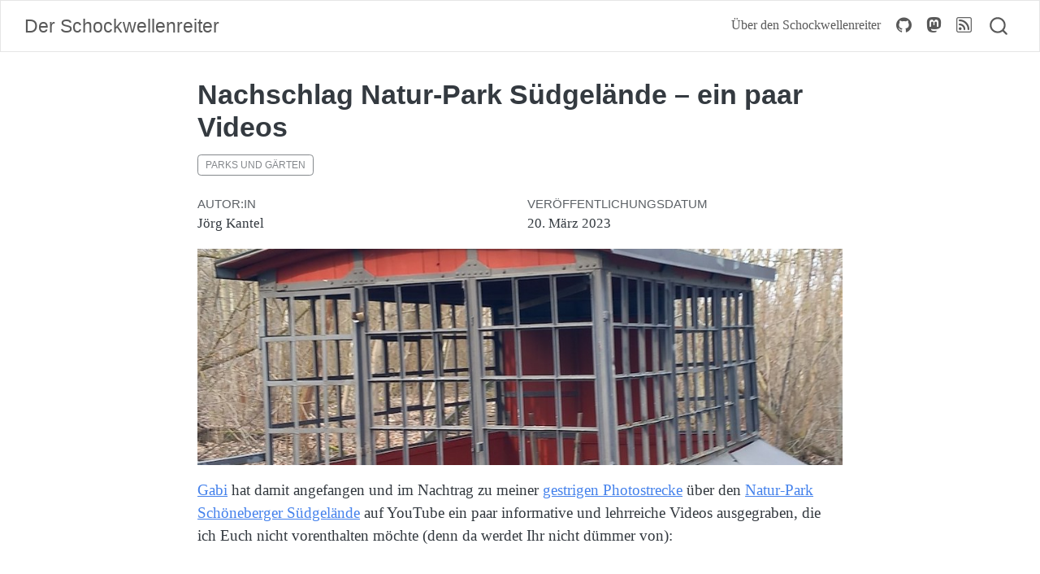

--- FILE ---
content_type: text/html; charset=utf-8
request_url: https://giscus.app/en/widget?origin=https%3A%2F%2Fkantel.github.io%2Fposts%2F2023032001_nachschlag_suedgelaende%2Findex.html&session=&theme=light&reactionsEnabled=1&emitMetadata=0&inputPosition=top&repo=kantel%2Fkantel.github.io&repoId=R_kgDOIjiXMQ&category=General&categoryId=DIC_kwDOIjiXMc4CS_hh&strict=0&description=&backLink=https%3A%2F%2Fkantel.github.io%2Fposts%2F2023032001_nachschlag_suedgelaende%2Findex.html&term=Nachschlag+Natur-Park+S%C3%BCdgel%C3%A4nde+%E2%80%93+ein+paar+Videos+%E2%80%93+Der+Schockwellenreiter
body_size: 2109
content:
<!DOCTYPE html><html dir="ltr" lang="en"><head><meta charset="utf-8"/><meta name="viewport" content="width=device-width"/><base target="_top"/><title>giscus</title><meta name="next-head-count" content="4"/><link rel="icon" href="/favicon.ico"/><link rel="preconnect" href="https://api.github.com"/><link rel="preconnect" href="https://avatars3.githubusercontent.com"/><link rel="apple-touch-icon" sizes="180x180" href="/apple-touch-icon.png"/><link rel="icon" type="image/png" sizes="32x32" href="/favicon-32x32.png"/><link rel="icon" type="image/png" sizes="16x16" href="/favicon-16x16.png"/><meta name="color-scheme" content="light dark"/><link rel="manifest" href="/site.webmanifest"/><link rel="stylesheet" href="/themes/light.css" crossorigin="anonymous" id="giscus-theme"/><link rel="preload" href="/_next/static/css/1ba63f4f1b975b30.css" as="style"/><link rel="stylesheet" href="/_next/static/css/1ba63f4f1b975b30.css" data-n-g/><noscript data-n-css></noscript><script defer noModule src="/_next/static/chunks/polyfills-c67a75d1b6f99dc8.js"></script><script src="/_next/static/chunks/webpack-6b2584c51f2fda40.js" defer></script><script src="/_next/static/chunks/framework-821422f1c2a18a27.js" defer></script><script src="/_next/static/chunks/main-150a3b60f55bb087.js" defer></script><script src="/_next/static/chunks/pages/_app-6f740f846599cb46.js" defer></script><script src="/_next/static/chunks/727f57db-503fa32904b535ea.js" defer></script><script src="/_next/static/chunks/3006-c974b2cdab4c9b95.js" defer></script><script src="/_next/static/chunks/4947-ef88ba5ef051af3d.js" defer></script><script src="/_next/static/chunks/pages/widget-20a96669d847c90c.js" defer></script><script src="/_next/static/B2TzKKc1N7YSxPu-MsW3V/_buildManifest.js" defer></script><script src="/_next/static/B2TzKKc1N7YSxPu-MsW3V/_ssgManifest.js" defer></script></head><body><div id="__next"><main data-theme="light" class="w-full mx-auto"><div class="gsc-loading"><div class="gsc-loading-image"></div><span class="gsc-loading-text color-fg-muted">Loading comments…</span></div></main></div><script id="__NEXT_DATA__" type="application/json">{"props":{"pageProps":{"origin":"https://kantel.github.io/posts/2023032001_nachschlag_suedgelaende/index.html","session":"","repo":"kantel/kantel.github.io","term":"Nachschlag Natur-Park Südgelände – ein paar Videos – Der Schockwellenreiter","category":"General","number":0,"strict":false,"repoId":"R_kgDOIjiXMQ","categoryId":"DIC_kwDOIjiXMc4CS_hh","description":"","reactionsEnabled":true,"emitMetadata":false,"inputPosition":"top","defaultCommentOrder":"oldest","theme":"light","originHost":"https://kantel.github.io","backLink":"https://kantel.github.io/posts/2023032001_nachschlag_suedgelaende/index.html","__lang":"en","__namespaces":{"common":{"reactions":{"0":"{{count}} reactions","one":"{{count}} reaction","other":"{{count}} reactions"},"comment":"Comment","comments":{"0":"{{count}} comments","one":"{{count}} comment","other":"{{count}} comments"},"reply":"Reply","replies":{"0":"{{count}} replies","one":"{{count}} reply","other":"{{count}}{{plus}} replies"},"upvotes":{"0":"{{count}} upvotes","one":"{{count}} upvote","other":"{{count}} upvotes"},"hiddenItems":{"0":"{{count}} hidden items","one":"{{count}} hidden item","other":"{{count}} hidden items"},"genericError":"An error occurred: {{message}}","loadMore":"Load more","loading":"Loading","loadingComments":"Loading comments…","loadingPreview":"Loading preview…","poweredBy":"– powered by \u003ca\u003egiscus\u003c/a\u003e","oldest":"Oldest","newest":"Newest","showPreviousReplies":{"0":"Show {{count}} previous replies","one":"Show {{count}} previous reply","other":"Show {{count}} previous replies"},"seePreviousRepliesOnGitHub":{"0":"See {{count}} previous replies on GitHub","one":"See {{count}} previous reply on GitHub","other":"See {{count}} previous replies on GitHub"},"edited":"edited","thisCommentWasDeleted":"This comment was deleted.","thisCommentWasMinimized":"This comment has been minimized.","thisCommentWasHidden":"This comment has been hidden.","write":"Write","preview":"Preview","enableFixedWidth":"Enable fixed-width (monospace) font in the editor","disableFixedWidth":"Disable fixed-width (monospace) font in the editor","lastEditedAt":"Last edited at {{date}}","writeAComment":"Write a comment","signInToComment":"Sign in to comment","stylingWithMarkdownIsSupported":"Styling with Markdown is supported","signOut":"Sign out","cancel":"Cancel","signInWithGitHub":"Sign in with GitHub","writeAReply":"Write a reply","upvote":"Upvote","youMustBeSignedInToUpvote":"You must be signed in to upvote.","addReactions":"Add reactions","pleaseWait":"Please wait…","pickYourReaction":"Pick your reaction","addTheReaction":"Add {{reaction}} reaction","removeTheReaction":"Remove {{reaction}} reaction","signInToAddYourReaction":"\u003ca\u003eSign in\u003c/a\u003e to add your reaction.","youMustBeSignedInToAddReactions":"You must be signed in to add reactions.","peopleReactedWith":{"0":"{{count}} people reacted with {{reaction}} {{emoji}}","one":"{{count}} person reacted with {{reaction}} {{emoji}}","other":"{{count}} people reacted with {{reaction}} {{emoji}}"},"emoji":"emoji","nothingToPreview":"Nothing to preview","THUMBS_UP":"+1","THUMBS_DOWN":"-1","LAUGH":"Laugh","HOORAY":"Hooray","CONFUSED":"Confused","HEART":"Love","ROCKET":"Rocket","EYES":"Eyes","COLLABORATOR":"Collaborator","CONTRIBUTOR":"Contributor","FIRST_TIMER":"First-timer","FIRST_TIME_CONTRIBUTOR":"First-time contributor","MANNEQUIN":"Mannequin","MEMBER":"Member","NONE":"None","OWNER":"Owner","APP":"App"}}},"__N_SSP":true},"page":"/widget","query":{"origin":"https://kantel.github.io/posts/2023032001_nachschlag_suedgelaende/index.html","session":"","theme":"light","reactionsEnabled":"1","emitMetadata":"0","inputPosition":"top","repo":"kantel/kantel.github.io","repoId":"R_kgDOIjiXMQ","category":"General","categoryId":"DIC_kwDOIjiXMc4CS_hh","strict":"0","description":"","backLink":"https://kantel.github.io/posts/2023032001_nachschlag_suedgelaende/index.html","term":"Nachschlag Natur-Park Südgelände – ein paar Videos – Der Schockwellenreiter"},"buildId":"B2TzKKc1N7YSxPu-MsW3V","isFallback":false,"gssp":true,"locale":"en","locales":["en","ar","be","bg","ca","cs","da","de","eo","es","eu","fa","fr","gr","gsw","hbs","he","hu","id","it","ja","kh","ko","nl","pl","pt","ro","ru","th","tr","vi","uk","uz","zh-CN","zh-Hans","zh-Hant","zh-TW","zh-HK"],"defaultLocale":"en","scriptLoader":[]}</script></body></html>